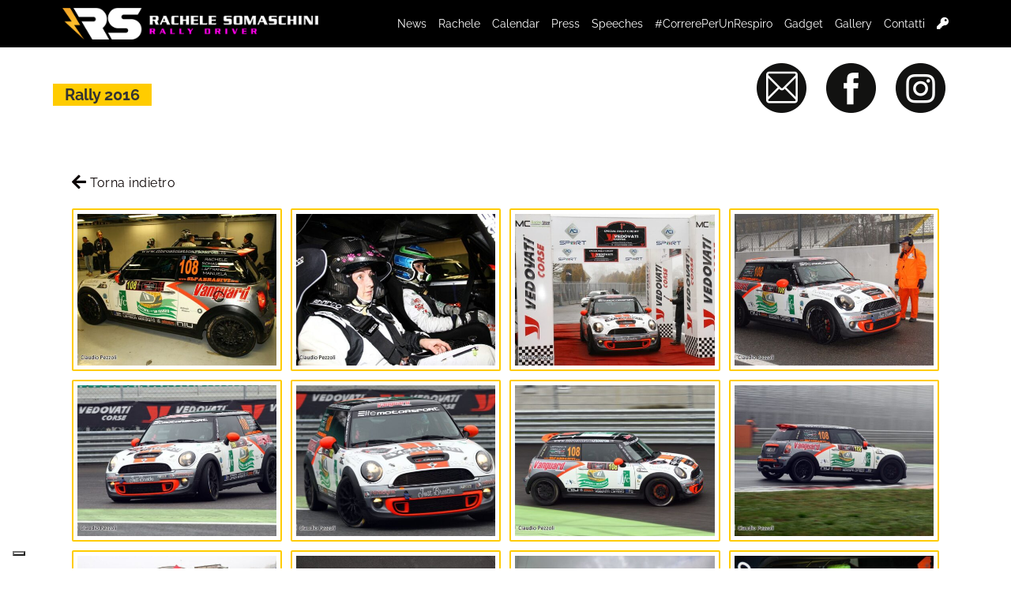

--- FILE ---
content_type: text/html; charset=UTF-8
request_url: https://rachelesomaschini.com/gallerie/rally-2016/
body_size: 10317
content:
<!DOCTYPE html>
<html class="avada-html-layout-wide avada-html-header-position-top avada-has-site-width-percent" lang="it-IT" prefix="og: https://ogp.me/ns#">
<head>
	<meta http-equiv="X-UA-Compatible" content="IE=edge" />
	<meta http-equiv="Content-Type" content="text/html; charset=utf-8"/>
	<meta name="viewport" content="width=device-width, initial-scale=1, maximum-scale=1" />
				<script type="text/javascript" class="_iub_cs_skip">
				var _iub = _iub || {};
				_iub.csConfiguration = _iub.csConfiguration || {};
				_iub.csConfiguration.siteId = "2395604";
				_iub.csConfiguration.cookiePolicyId = "89045461";
							</script>
			<script class="_iub_cs_skip" src="https://cs.iubenda.com/autoblocking/2395604.js" fetchpriority="low"></script>
			
<!-- Ottimizzazione per i motori di ricerca di Rank Math - https://rankmath.com/ -->
<title>Rally 2016 &bull; Rachele Somaschini</title>
<meta name="robots" content="follow, index, max-snippet:-1, max-video-preview:-1, max-image-preview:large"/>
<link rel="canonical" href="https://rachelesomaschini.com/gallerie/rally-2016/" />
<meta property="og:locale" content="it_IT" />
<meta property="og:type" content="article" />
<meta property="og:title" content="Rally 2016 &bull; Rachele Somaschini" />
<meta property="og:url" content="https://rachelesomaschini.com/gallerie/rally-2016/" />
<meta property="og:site_name" content="Rachele Somaschini" />
<meta property="article:publisher" content="https://www.facebook.com/RacheleSomaschini94/" />
<meta property="og:updated_time" content="2018-02-06T20:41:36+01:00" />
<meta property="og:image" content="https://rachelesomaschini.com/wp-content/uploads/2016/06/franciacorta-rally-show-somaschini-2-e1475607104804.jpg" />
<meta property="og:image:secure_url" content="https://rachelesomaschini.com/wp-content/uploads/2016/06/franciacorta-rally-show-somaschini-2-e1475607104804.jpg" />
<meta property="og:image:width" content="1280" />
<meta property="og:image:height" content="853" />
<meta property="og:image:alt" content="Rachele al Franciacorta" />
<meta property="og:image:type" content="image/jpeg" />
<meta property="article:published_time" content="2018-02-05T21:35:22+01:00" />
<meta property="article:modified_time" content="2018-02-06T20:41:36+01:00" />
<meta name="twitter:card" content="summary_large_image" />
<meta name="twitter:title" content="Rally 2016 &bull; Rachele Somaschini" />
<meta name="twitter:image" content="https://rachelesomaschini.com/wp-content/uploads/2016/06/franciacorta-rally-show-somaschini-2-e1475607104804.jpg" />
<script type="application/ld+json" class="rank-math-schema">{"@context":"https://schema.org","@graph":[{"@type":["Person","Organization"],"@id":"https://rachelesomaschini.com/#person","name":"KGM Servizi","sameAs":["https://www.facebook.com/RacheleSomaschini94/"],"logo":{"@type":"ImageObject","@id":"https://rachelesomaschini.com/#logo","url":"https://rachelesomaschini.com/wp-content/uploads/2018/02/logo-mobile-rachele.png","contentUrl":"https://rachelesomaschini.com/wp-content/uploads/2018/02/logo-mobile-rachele.png","caption":"Rachele Somaschini","inLanguage":"it-IT","width":"579","height":"183"},"image":{"@type":"ImageObject","@id":"https://rachelesomaschini.com/#logo","url":"https://rachelesomaschini.com/wp-content/uploads/2018/02/logo-mobile-rachele.png","contentUrl":"https://rachelesomaschini.com/wp-content/uploads/2018/02/logo-mobile-rachele.png","caption":"Rachele Somaschini","inLanguage":"it-IT","width":"579","height":"183"}},{"@type":"WebSite","@id":"https://rachelesomaschini.com/#website","url":"https://rachelesomaschini.com","name":"Rachele Somaschini","publisher":{"@id":"https://rachelesomaschini.com/#person"},"inLanguage":"it-IT"},{"@type":"ImageObject","@id":"https://rachelesomaschini.com/wp-content/uploads/2016/06/franciacorta-rally-show-somaschini-2-e1475607104804.jpg","url":"https://rachelesomaschini.com/wp-content/uploads/2016/06/franciacorta-rally-show-somaschini-2-e1475607104804.jpg","width":"1280","height":"853","caption":"Rachele al Franciacorta","inLanguage":"it-IT"},{"@type":"WebPage","@id":"https://rachelesomaschini.com/gallerie/rally-2016/#webpage","url":"https://rachelesomaschini.com/gallerie/rally-2016/","name":"Rally 2016 &bull; Rachele Somaschini","datePublished":"2018-02-05T21:35:22+01:00","dateModified":"2018-02-06T20:41:36+01:00","isPartOf":{"@id":"https://rachelesomaschini.com/#website"},"primaryImageOfPage":{"@id":"https://rachelesomaschini.com/wp-content/uploads/2016/06/franciacorta-rally-show-somaschini-2-e1475607104804.jpg"},"inLanguage":"it-IT"},{"@type":"Person","@id":"https://rachelesomaschini.com/gallerie/rally-2016/#author","name":"Rachele Somaschini","image":{"@type":"ImageObject","@id":"https://secure.gravatar.com/avatar/b0ed2e2773e6a4411e1f84cf5571cbe8384a8ef8792e417be81c9afe1541c1f6?s=96&amp;d=mm&amp;r=g","url":"https://secure.gravatar.com/avatar/b0ed2e2773e6a4411e1f84cf5571cbe8384a8ef8792e417be81c9afe1541c1f6?s=96&amp;d=mm&amp;r=g","caption":"Rachele Somaschini","inLanguage":"it-IT"},"sameAs":["https://rachelesomaschini.com"]},{"@type":"Article","headline":"Rally 2016 &bull; Rachele Somaschini","datePublished":"2018-02-05T21:35:22+01:00","dateModified":"2018-02-06T20:41:36+01:00","author":{"@id":"https://rachelesomaschini.com/gallerie/rally-2016/#author","name":"Rachele Somaschini"},"publisher":{"@id":"https://rachelesomaschini.com/#person"},"name":"Rally 2016 &bull; Rachele Somaschini","@id":"https://rachelesomaschini.com/gallerie/rally-2016/#richSnippet","isPartOf":{"@id":"https://rachelesomaschini.com/gallerie/rally-2016/#webpage"},"image":{"@id":"https://rachelesomaschini.com/wp-content/uploads/2016/06/franciacorta-rally-show-somaschini-2-e1475607104804.jpg"},"inLanguage":"it-IT","mainEntityOfPage":{"@id":"https://rachelesomaschini.com/gallerie/rally-2016/#webpage"}}]}</script>
<!-- /Rank Math WordPress SEO plugin -->

								<link rel="icon" href="https://rachelesomaschini.com/wp-content/uploads/2019/09/favicon.png" type="image/png" />
		
					<!-- Apple Touch Icon -->
						<link rel="apple-touch-icon" sizes="180x180" href="https://rachelesomaschini.com/wp-content/uploads/2019/09/favicon@4x.png" type="image/png">
		
					<!-- Android Icon -->
						<link rel="icon" sizes="192x192" href="https://rachelesomaschini.com/wp-content/uploads/2019/09/favicon@2x.png" type="image/png">
		
					<!-- MS Edge Icon -->
						<meta name="msapplication-TileImage" content="https://rachelesomaschini.com/wp-content/uploads/2019/09/favicon@3x.png" type="image/png">
				<link rel="alternate" title="oEmbed (JSON)" type="application/json+oembed" href="https://rachelesomaschini.com/wp-json/oembed/1.0/embed?url=https%3A%2F%2Frachelesomaschini.com%2Fgallerie%2Frally-2016%2F" />
<link rel="alternate" title="oEmbed (XML)" type="text/xml+oembed" href="https://rachelesomaschini.com/wp-json/oembed/1.0/embed?url=https%3A%2F%2Frachelesomaschini.com%2Fgallerie%2Frally-2016%2F&#038;format=xml" />
<style id='wp-img-auto-sizes-contain-inline-css' type='text/css'>
img:is([sizes=auto i],[sizes^="auto," i]){contain-intrinsic-size:3000px 1500px}
/*# sourceURL=wp-img-auto-sizes-contain-inline-css */
</style>

<link rel='stylesheet' id='dashicons-css' href='https://rachelesomaschini.com/wp-includes/css/dashicons.min.css?ver=6.9' type='text/css' media='all' />
<link rel='stylesheet' id='post-views-counter-frontend-css' href='https://rachelesomaschini.com/wp-content/plugins/post-views-counter/css/frontend.css?ver=1.7.3' type='text/css' media='all' />
<link rel='stylesheet' id='float-menu-css' href='https://rachelesomaschini.com/wp-content/plugins/float-menu/public/assets/css/style.min.css?ver=7.2.2' type='text/css' media='all' />
<link rel='stylesheet' id='galleria_css-css' href='https://rachelesomaschini.com/wp-content/plugins/gallery-kgm/assets/galleria.css?ver=6.9' type='text/css' media='all' />
<link rel='stylesheet' id='wpa-css-css' href='https://rachelesomaschini.com/wp-content/plugins/honeypot/includes/css/wpa.css?ver=2.3.04' type='text/css' media='all' />
<link rel='stylesheet' id='generale_assets_css-css' href='https://rachelesomaschini.com/wp-content/plugins/rachelesomaschini/assets/rc.css?ver=6.9' type='text/css' media='all' />
<link rel='stylesheet' id='wpml-legacy-vertical-list-0-css' href='https://rachelesomaschini.com/wp-content/plugins/sitepress-multilingual-cms/templates/language-switchers/legacy-list-vertical/style.min.css?ver=1' type='text/css' media='all' />
<link rel='stylesheet' id='wpml-menu-item-0-css' href='https://rachelesomaschini.com/wp-content/plugins/sitepress-multilingual-cms/templates/language-switchers/menu-item/style.min.css?ver=1' type='text/css' media='all' />
<link rel='stylesheet' id='fusion-dynamic-css-css' href='https://rachelesomaschini.com/wp-content/uploads/fusion-styles/6a7687aaaf31e6d217bdb542fe13b1d2.min.css?ver=3.14.2' type='text/css' media='all' />

<script  type="text/javascript" class=" _iub_cs_skip" type="text/javascript" id="iubenda-head-inline-scripts-0">
/* <![CDATA[ */

var _iub = _iub || [];
_iub.csConfiguration = {"askConsentAtCookiePolicyUpdate":true,"countryDetection":true,"enableFadp":true,"enableLgpd":true,"enableUspr":true,"floatingPreferencesButtonDisplay":"bottom-left","lgpdAppliesGlobally":false,"perPurposeConsent":true,"siteId":2395604,"cookiePolicyId":89045461,"banner":{"acceptButtonCaptionColor":"white","acceptButtonColor":"#d75093","acceptButtonDisplay":true,"backgroundColor":"#ffffff","closeButtonRejects":true,"customizeButtonCaptionColor":"white","customizeButtonColor":"#212121","customizeButtonDisplay":true,"explicitWithdrawal":true,"listPurposes":true,"ownerName":"rachelesomaschini.com","position":"float-bottom-center","rejectButtonCaptionColor":"white","rejectButtonColor":"#d75093","rejectButtonDisplay":true,"showPurposesToggles":true,"showTotalNumberOfProviders":true,"textColor":"#010101"}};
_iub.csLangConfiguration = {"en":{"cookiePolicyId":89045461},"it":{"cookiePolicyId":77414825}};

//# sourceURL=iubenda-head-inline-scripts-0
/* ]]> */
</script>
<script  type="text/javascript" src="//cdn.iubenda.com/cs/gpp/stub.js" class=" _iub_cs_skip" type="text/javascript" src="//cdn.iubenda.com/cs/gpp/stub.js?ver=3.12.5" id="iubenda-head-scripts-1-js"></script>
<script  type="text/javascript" src="//cdn.iubenda.com/cs/iubenda_cs.js" charset="UTF-8" async="async" class=" _iub_cs_skip" type="text/javascript" src="//cdn.iubenda.com/cs/iubenda_cs.js?ver=3.12.5" id="iubenda-head-scripts-2-js"></script>
<script type="text/javascript" id="post-views-counter-frontend-js-before">
/* <![CDATA[ */
var pvcArgsFrontend = {"mode":"js","postID":2619,"requestURL":"https:\/\/rachelesomaschini.com\/wp-admin\/admin-ajax.php","nonce":"a81a4339b3","dataStorage":"cookies","multisite":false,"path":"\/","domain":""};

//# sourceURL=post-views-counter-frontend-js-before
/* ]]> */
</script>
<script type="text/javascript" src="https://rachelesomaschini.com/wp-content/plugins/post-views-counter/js/frontend.js?ver=1.7.3" id="post-views-counter-frontend-js"></script>
<script type="text/javascript" src="https://rachelesomaschini.com/wp-includes/js/jquery/jquery.min.js?ver=3.7.1" id="jquery-core-js"></script>
<link rel='shortlink' href='https://rachelesomaschini.com/?p=2619' />
<meta name="generator" content="WPML ver:4.8.6 stt:1,27;" />
    <!-- Google Tag Manager -->
    <script>(function(w,d,s,l,i){w[l]=w[l]||[];w[l].push({'gtm.start':
    new Date().getTime(),event:'gtm.js'});var f=d.getElementsByTagName(s)[0],
    j=d.createElement(s),dl=l!='dataLayer'?'&l='+l:'';j.async=true;j.src=
    'https://www.googletagmanager.com/gtm.js?id='+i+dl;f.parentNode.insertBefore(j,f);
    })(window,document,'script','dataLayer','GTM-KJDRGJ4V');</script>
    <!-- End Google Tag Manager -->
    <style type="text/css" id="css-fb-visibility">@media screen and (max-width: 640px){.fusion-no-small-visibility{display:none !important;}body .sm-text-align-center{text-align:center !important;}body .sm-text-align-left{text-align:left !important;}body .sm-text-align-right{text-align:right !important;}body .sm-text-align-justify{text-align:justify !important;}body .sm-flex-align-center{justify-content:center !important;}body .sm-flex-align-flex-start{justify-content:flex-start !important;}body .sm-flex-align-flex-end{justify-content:flex-end !important;}body .sm-mx-auto{margin-left:auto !important;margin-right:auto !important;}body .sm-ml-auto{margin-left:auto !important;}body .sm-mr-auto{margin-right:auto !important;}body .fusion-absolute-position-small{position:absolute;width:100%;}.awb-sticky.awb-sticky-small{ position: sticky; top: var(--awb-sticky-offset,0); }}@media screen and (min-width: 641px) and (max-width: 1024px){.fusion-no-medium-visibility{display:none !important;}body .md-text-align-center{text-align:center !important;}body .md-text-align-left{text-align:left !important;}body .md-text-align-right{text-align:right !important;}body .md-text-align-justify{text-align:justify !important;}body .md-flex-align-center{justify-content:center !important;}body .md-flex-align-flex-start{justify-content:flex-start !important;}body .md-flex-align-flex-end{justify-content:flex-end !important;}body .md-mx-auto{margin-left:auto !important;margin-right:auto !important;}body .md-ml-auto{margin-left:auto !important;}body .md-mr-auto{margin-right:auto !important;}body .fusion-absolute-position-medium{position:absolute;width:100%;}.awb-sticky.awb-sticky-medium{ position: sticky; top: var(--awb-sticky-offset,0); }}@media screen and (min-width: 1025px){.fusion-no-large-visibility{display:none !important;}body .lg-text-align-center{text-align:center !important;}body .lg-text-align-left{text-align:left !important;}body .lg-text-align-right{text-align:right !important;}body .lg-text-align-justify{text-align:justify !important;}body .lg-flex-align-center{justify-content:center !important;}body .lg-flex-align-flex-start{justify-content:flex-start !important;}body .lg-flex-align-flex-end{justify-content:flex-end !important;}body .lg-mx-auto{margin-left:auto !important;margin-right:auto !important;}body .lg-ml-auto{margin-left:auto !important;}body .lg-mr-auto{margin-right:auto !important;}body .fusion-absolute-position-large{position:absolute;width:100%;}.awb-sticky.awb-sticky-large{ position: sticky; top: var(--awb-sticky-offset,0); }}</style>		<style type="text/css" id="wp-custom-css">
			.issuuembed.issuu-isrendered {
    width: 100% !important;
}		</style>
				<script type="text/javascript">
			var doc = document.documentElement;
			doc.setAttribute( 'data-useragent', navigator.userAgent );
		</script>
		
	<style id='global-styles-inline-css' type='text/css'>
:root{--wp--preset--aspect-ratio--square: 1;--wp--preset--aspect-ratio--4-3: 4/3;--wp--preset--aspect-ratio--3-4: 3/4;--wp--preset--aspect-ratio--3-2: 3/2;--wp--preset--aspect-ratio--2-3: 2/3;--wp--preset--aspect-ratio--16-9: 16/9;--wp--preset--aspect-ratio--9-16: 9/16;--wp--preset--color--black: #000000;--wp--preset--color--cyan-bluish-gray: #abb8c3;--wp--preset--color--white: #ffffff;--wp--preset--color--pale-pink: #f78da7;--wp--preset--color--vivid-red: #cf2e2e;--wp--preset--color--luminous-vivid-orange: #ff6900;--wp--preset--color--luminous-vivid-amber: #fcb900;--wp--preset--color--light-green-cyan: #7bdcb5;--wp--preset--color--vivid-green-cyan: #00d084;--wp--preset--color--pale-cyan-blue: #8ed1fc;--wp--preset--color--vivid-cyan-blue: #0693e3;--wp--preset--color--vivid-purple: #9b51e0;--wp--preset--color--awb-color-1: rgba(255,255,255,1);--wp--preset--color--awb-color-2: rgba(246,246,246,1);--wp--preset--color--awb-color-3: rgba(224,222,222,1);--wp--preset--color--awb-color-4: rgba(238,189,35,1);--wp--preset--color--awb-color-5: rgba(160,206,78,1);--wp--preset--color--awb-color-6: rgba(116,116,116,1);--wp--preset--color--awb-color-7: rgba(51,51,51,1);--wp--preset--color--awb-color-8: rgba(0,0,0,1);--wp--preset--color--awb-color-custom-10: rgba(235,234,234,1);--wp--preset--color--awb-color-custom-11: rgba(238,189,35,0.8);--wp--preset--color--awb-color-custom-12: rgba(91,91,91,1);--wp--preset--color--awb-color-custom-13: rgba(221,221,221,1);--wp--preset--color--awb-color-custom-14: rgba(54,56,57,1);--wp--preset--color--awb-color-custom-15: rgba(232,232,232,1);--wp--preset--color--awb-color-custom-16: rgba(249,249,249,1);--wp--preset--color--awb-color-custom-17: rgba(248,248,248,1);--wp--preset--color--awb-color-custom-18: rgba(229,229,229,1);--wp--preset--gradient--vivid-cyan-blue-to-vivid-purple: linear-gradient(135deg,rgb(6,147,227) 0%,rgb(155,81,224) 100%);--wp--preset--gradient--light-green-cyan-to-vivid-green-cyan: linear-gradient(135deg,rgb(122,220,180) 0%,rgb(0,208,130) 100%);--wp--preset--gradient--luminous-vivid-amber-to-luminous-vivid-orange: linear-gradient(135deg,rgb(252,185,0) 0%,rgb(255,105,0) 100%);--wp--preset--gradient--luminous-vivid-orange-to-vivid-red: linear-gradient(135deg,rgb(255,105,0) 0%,rgb(207,46,46) 100%);--wp--preset--gradient--very-light-gray-to-cyan-bluish-gray: linear-gradient(135deg,rgb(238,238,238) 0%,rgb(169,184,195) 100%);--wp--preset--gradient--cool-to-warm-spectrum: linear-gradient(135deg,rgb(74,234,220) 0%,rgb(151,120,209) 20%,rgb(207,42,186) 40%,rgb(238,44,130) 60%,rgb(251,105,98) 80%,rgb(254,248,76) 100%);--wp--preset--gradient--blush-light-purple: linear-gradient(135deg,rgb(255,206,236) 0%,rgb(152,150,240) 100%);--wp--preset--gradient--blush-bordeaux: linear-gradient(135deg,rgb(254,205,165) 0%,rgb(254,45,45) 50%,rgb(107,0,62) 100%);--wp--preset--gradient--luminous-dusk: linear-gradient(135deg,rgb(255,203,112) 0%,rgb(199,81,192) 50%,rgb(65,88,208) 100%);--wp--preset--gradient--pale-ocean: linear-gradient(135deg,rgb(255,245,203) 0%,rgb(182,227,212) 50%,rgb(51,167,181) 100%);--wp--preset--gradient--electric-grass: linear-gradient(135deg,rgb(202,248,128) 0%,rgb(113,206,126) 100%);--wp--preset--gradient--midnight: linear-gradient(135deg,rgb(2,3,129) 0%,rgb(40,116,252) 100%);--wp--preset--font-size--small: 11.25px;--wp--preset--font-size--medium: 20px;--wp--preset--font-size--large: 22.5px;--wp--preset--font-size--x-large: 42px;--wp--preset--font-size--normal: 15px;--wp--preset--font-size--xlarge: 30px;--wp--preset--font-size--huge: 45px;--wp--preset--spacing--20: 0.44rem;--wp--preset--spacing--30: 0.67rem;--wp--preset--spacing--40: 1rem;--wp--preset--spacing--50: 1.5rem;--wp--preset--spacing--60: 2.25rem;--wp--preset--spacing--70: 3.38rem;--wp--preset--spacing--80: 5.06rem;--wp--preset--shadow--natural: 6px 6px 9px rgba(0, 0, 0, 0.2);--wp--preset--shadow--deep: 12px 12px 50px rgba(0, 0, 0, 0.4);--wp--preset--shadow--sharp: 6px 6px 0px rgba(0, 0, 0, 0.2);--wp--preset--shadow--outlined: 6px 6px 0px -3px rgb(255, 255, 255), 6px 6px rgb(0, 0, 0);--wp--preset--shadow--crisp: 6px 6px 0px rgb(0, 0, 0);}:where(.is-layout-flex){gap: 0.5em;}:where(.is-layout-grid){gap: 0.5em;}body .is-layout-flex{display: flex;}.is-layout-flex{flex-wrap: wrap;align-items: center;}.is-layout-flex > :is(*, div){margin: 0;}body .is-layout-grid{display: grid;}.is-layout-grid > :is(*, div){margin: 0;}:where(.wp-block-columns.is-layout-flex){gap: 2em;}:where(.wp-block-columns.is-layout-grid){gap: 2em;}:where(.wp-block-post-template.is-layout-flex){gap: 1.25em;}:where(.wp-block-post-template.is-layout-grid){gap: 1.25em;}.has-black-color{color: var(--wp--preset--color--black) !important;}.has-cyan-bluish-gray-color{color: var(--wp--preset--color--cyan-bluish-gray) !important;}.has-white-color{color: var(--wp--preset--color--white) !important;}.has-pale-pink-color{color: var(--wp--preset--color--pale-pink) !important;}.has-vivid-red-color{color: var(--wp--preset--color--vivid-red) !important;}.has-luminous-vivid-orange-color{color: var(--wp--preset--color--luminous-vivid-orange) !important;}.has-luminous-vivid-amber-color{color: var(--wp--preset--color--luminous-vivid-amber) !important;}.has-light-green-cyan-color{color: var(--wp--preset--color--light-green-cyan) !important;}.has-vivid-green-cyan-color{color: var(--wp--preset--color--vivid-green-cyan) !important;}.has-pale-cyan-blue-color{color: var(--wp--preset--color--pale-cyan-blue) !important;}.has-vivid-cyan-blue-color{color: var(--wp--preset--color--vivid-cyan-blue) !important;}.has-vivid-purple-color{color: var(--wp--preset--color--vivid-purple) !important;}.has-black-background-color{background-color: var(--wp--preset--color--black) !important;}.has-cyan-bluish-gray-background-color{background-color: var(--wp--preset--color--cyan-bluish-gray) !important;}.has-white-background-color{background-color: var(--wp--preset--color--white) !important;}.has-pale-pink-background-color{background-color: var(--wp--preset--color--pale-pink) !important;}.has-vivid-red-background-color{background-color: var(--wp--preset--color--vivid-red) !important;}.has-luminous-vivid-orange-background-color{background-color: var(--wp--preset--color--luminous-vivid-orange) !important;}.has-luminous-vivid-amber-background-color{background-color: var(--wp--preset--color--luminous-vivid-amber) !important;}.has-light-green-cyan-background-color{background-color: var(--wp--preset--color--light-green-cyan) !important;}.has-vivid-green-cyan-background-color{background-color: var(--wp--preset--color--vivid-green-cyan) !important;}.has-pale-cyan-blue-background-color{background-color: var(--wp--preset--color--pale-cyan-blue) !important;}.has-vivid-cyan-blue-background-color{background-color: var(--wp--preset--color--vivid-cyan-blue) !important;}.has-vivid-purple-background-color{background-color: var(--wp--preset--color--vivid-purple) !important;}.has-black-border-color{border-color: var(--wp--preset--color--black) !important;}.has-cyan-bluish-gray-border-color{border-color: var(--wp--preset--color--cyan-bluish-gray) !important;}.has-white-border-color{border-color: var(--wp--preset--color--white) !important;}.has-pale-pink-border-color{border-color: var(--wp--preset--color--pale-pink) !important;}.has-vivid-red-border-color{border-color: var(--wp--preset--color--vivid-red) !important;}.has-luminous-vivid-orange-border-color{border-color: var(--wp--preset--color--luminous-vivid-orange) !important;}.has-luminous-vivid-amber-border-color{border-color: var(--wp--preset--color--luminous-vivid-amber) !important;}.has-light-green-cyan-border-color{border-color: var(--wp--preset--color--light-green-cyan) !important;}.has-vivid-green-cyan-border-color{border-color: var(--wp--preset--color--vivid-green-cyan) !important;}.has-pale-cyan-blue-border-color{border-color: var(--wp--preset--color--pale-cyan-blue) !important;}.has-vivid-cyan-blue-border-color{border-color: var(--wp--preset--color--vivid-cyan-blue) !important;}.has-vivid-purple-border-color{border-color: var(--wp--preset--color--vivid-purple) !important;}.has-vivid-cyan-blue-to-vivid-purple-gradient-background{background: var(--wp--preset--gradient--vivid-cyan-blue-to-vivid-purple) !important;}.has-light-green-cyan-to-vivid-green-cyan-gradient-background{background: var(--wp--preset--gradient--light-green-cyan-to-vivid-green-cyan) !important;}.has-luminous-vivid-amber-to-luminous-vivid-orange-gradient-background{background: var(--wp--preset--gradient--luminous-vivid-amber-to-luminous-vivid-orange) !important;}.has-luminous-vivid-orange-to-vivid-red-gradient-background{background: var(--wp--preset--gradient--luminous-vivid-orange-to-vivid-red) !important;}.has-very-light-gray-to-cyan-bluish-gray-gradient-background{background: var(--wp--preset--gradient--very-light-gray-to-cyan-bluish-gray) !important;}.has-cool-to-warm-spectrum-gradient-background{background: var(--wp--preset--gradient--cool-to-warm-spectrum) !important;}.has-blush-light-purple-gradient-background{background: var(--wp--preset--gradient--blush-light-purple) !important;}.has-blush-bordeaux-gradient-background{background: var(--wp--preset--gradient--blush-bordeaux) !important;}.has-luminous-dusk-gradient-background{background: var(--wp--preset--gradient--luminous-dusk) !important;}.has-pale-ocean-gradient-background{background: var(--wp--preset--gradient--pale-ocean) !important;}.has-electric-grass-gradient-background{background: var(--wp--preset--gradient--electric-grass) !important;}.has-midnight-gradient-background{background: var(--wp--preset--gradient--midnight) !important;}.has-small-font-size{font-size: var(--wp--preset--font-size--small) !important;}.has-medium-font-size{font-size: var(--wp--preset--font-size--medium) !important;}.has-large-font-size{font-size: var(--wp--preset--font-size--large) !important;}.has-x-large-font-size{font-size: var(--wp--preset--font-size--x-large) !important;}
/*# sourceURL=global-styles-inline-css */
</style>
</head>

<body class="wp-singular gallerie-template-default single single-gallerie postid-2619 wp-theme-Avada wp-child-theme-Avada-Child-Theme fusion-image-hovers fusion-pagination-sizing fusion-button_type-flat fusion-button_span-no fusion-button_gradient-linear avada-image-rollover-circle-yes avada-image-rollover-no fusion-body ltr no-tablet-sticky-header no-mobile-sticky-header no-mobile-slidingbar no-mobile-totop fusion-sub-menu-fade mobile-logo-pos-left layout-wide-mode avada-has-boxed-modal-shadow-none layout-scroll-offset-full avada-has-zero-margin-offset-top fusion-top-header menu-text-align-center mobile-menu-design-flyout fusion-show-pagination-text fusion-header-layout-v1 avada-responsive avada-footer-fx-none avada-menu-highlight-style-bar fusion-search-form-classic fusion-main-menu-search-dropdown fusion-avatar-square avada-sticky-shrinkage avada-blog-layout-timeline avada-blog-archive-layout-timeline avada-header-shadow-no avada-menu-icon-position-left avada-has-megamenu-shadow avada-has-mainmenu-dropdown-divider avada-has-header-100-width avada-has-mobile-menu-search avada-has-100-footer avada-has-breadcrumb-mobile-hidden avada-has-titlebar-bar_and_content avada-has-pagination-padding avada-flyout-menu-direction-fade avada-ec-views-v1" data-awb-post-id="2619">
	    <!-- Google Tag Manager (noscript) -->
    <noscript><iframe src="https://www.googletagmanager.com/ns.html?id=GTM-KJDRGJ4V"
    height="0" width="0" style="display:none;visibility:hidden"></iframe></noscript>
    <!-- End Google Tag Manager (noscript) -->
    	<a class="skip-link screen-reader-text" href="#content">Salta al contenuto</a>

	<div id="boxed-wrapper">
		
		<div id="wrapper" class="fusion-wrapper">
			<div id="home" style="position:relative;top:-1px;"></div>
							
					
			<header class="fusion-header-wrapper">
				<div class="fusion-header-v1 fusion-logo-alignment fusion-logo-left fusion-sticky-menu- fusion-sticky-logo- fusion-mobile-logo-1  fusion-mobile-menu-design-flyout fusion-header-has-flyout-menu">
					<div class="fusion-header-sticky-height"></div>
<div class="fusion-header">
	<div class="fusion-row">
					<div class="fusion-header-has-flyout-menu-content">
        		        			<div class="fusion-logo" data-margin-top="10px" data-margin-bottom="10px" data-margin-left="0px" data-margin-right="0px">
			<a class="fusion-logo-link"  href="https://rachelesomaschini.com/" >

						<!-- standard logo -->
			<img src="https://rachelesomaschini.com/wp-content/uploads/2024/01/logo-rachele-somaschini.png" srcset="https://rachelesomaschini.com/wp-content/uploads/2024/01/logo-rachele-somaschini.png 1x, https://rachelesomaschini.com/wp-content/uploads/2024/01/logo-rachele-somaschini-retina.png 2x" width="324" height="40" style="max-height:40px;height:auto;" alt="Rachele Somaschini Logo" data-retina_logo_url="https://rachelesomaschini.com/wp-content/uploads/2024/01/logo-rachele-somaschini-retina.png" class="fusion-standard-logo" />

											<!-- mobile logo -->
									<img src="https://rachelesomaschini.com/wp-content/uploads/2024/01/logo-rachele-somaschini-mobile.png" srcset="https://rachelesomaschini.com/wp-content/uploads/2024/01/logo-rachele-somaschini-mobile.png 1x, https://rachelesomaschini.com/wp-content/uploads/2024/01/logo-rachele-somaschini-mobile-retina.png 2x" width="324" height="39" style="max-height:39px;height:auto;" alt="Rachele Somaschini Logo" data-retina_logo_url="https://rachelesomaschini.com/wp-content/uploads/2024/01/logo-rachele-somaschini-mobile-retina.png" class="fusion-mobile-logo" />
							
					</a>
		</div>        		<nav class="fusion-main-menu" aria-label="Menu Principale"><ul id="menu-main-menu-it" class="fusion-menu"><li  id="menu-item-62"  class="menu-item menu-item-type-post_type menu-item-object-page menu-item-62"  data-item-id="62"><a  href="https://rachelesomaschini.com/news/" class="fusion-bar-highlight"><span class="menu-text">News</span></a></li><li  id="menu-item-70"  class="menu-item menu-item-type-post_type menu-item-object-page menu-item-70"  data-item-id="70"><a  href="https://rachelesomaschini.com/rachele/" class="fusion-bar-highlight"><span class="menu-text">Rachele</span></a></li><li  id="menu-item-42047"  class="menu-item menu-item-type-custom menu-item-object-custom menu-item-has-children menu-item-42047 fusion-dropdown-menu"  data-item-id="42047"><a  href="#" class="fusion-bar-highlight"><span class="menu-text">Calendar</span></a><ul class="sub-menu"><li  id="menu-item-42454"  class="menu-item menu-item-type-post_type menu-item-object-page menu-item-42454 fusion-dropdown-submenu" ><a  href="https://rachelesomaschini.com/calendar-2026/" class="fusion-bar-highlight"><span>2026</span></a></li><li  id="menu-item-40782"  class="menu-item menu-item-type-post_type menu-item-object-page menu-item-40782 fusion-dropdown-submenu" ><a  href="https://rachelesomaschini.com/calendar-2025/" class="fusion-bar-highlight"><span>2025</span></a></li><li  id="menu-item-38264"  class="menu-item menu-item-type-post_type menu-item-object-page menu-item-38264 fusion-dropdown-submenu" ><a  href="https://rachelesomaschini.com/calendar-2024/" class="fusion-bar-highlight"><span>2024</span></a></li><li  id="menu-item-38263"  class="menu-item menu-item-type-post_type menu-item-object-page menu-item-38263 fusion-dropdown-submenu" ><a  href="https://rachelesomaschini.com/calendar-2023/" class="fusion-bar-highlight"><span>2023</span></a></li><li  id="menu-item-11864"  class="menu-item menu-item-type-post_type menu-item-object-page menu-item-11864 fusion-dropdown-submenu" ><a  href="https://rachelesomaschini.com/calendar-2022/" class="fusion-bar-highlight"><span>2022</span></a></li><li  id="menu-item-8283"  class="menu-item menu-item-type-post_type menu-item-object-page menu-item-8283 fusion-dropdown-submenu" ><a  href="https://rachelesomaschini.com/calendar-2021/" class="fusion-bar-highlight"><span>2021</span></a></li><li  id="menu-item-8284"  class="menu-item menu-item-type-post_type menu-item-object-page menu-item-8284 fusion-dropdown-submenu" ><a  href="https://rachelesomaschini.com/calendar-2020/" class="fusion-bar-highlight"><span>2020</span></a></li><li  id="menu-item-6334"  class="menu-item menu-item-type-post_type menu-item-object-page menu-item-6334 fusion-dropdown-submenu" ><a  href="https://rachelesomaschini.com/calendar-2019/" class="fusion-bar-highlight"><span>2019</span></a></li><li  id="menu-item-2893"  class="menu-item menu-item-type-post_type menu-item-object-page menu-item-2893 fusion-dropdown-submenu" ><a  href="https://rachelesomaschini.com/calendar-2018/" class="fusion-bar-highlight"><span>2018</span></a></li><li  id="menu-item-1182"  class="menu-item menu-item-type-post_type menu-item-object-page menu-item-1182 fusion-dropdown-submenu" ><a  href="https://rachelesomaschini.com/calendar-2017/" class="fusion-bar-highlight"><span>2017</span></a></li><li  id="menu-item-76"  class="menu-item menu-item-type-post_type menu-item-object-page menu-item-76 fusion-dropdown-submenu" ><a  href="https://rachelesomaschini.com/calendar-2016/" class="fusion-bar-highlight"><span>2016</span></a></li></ul></li><li  id="menu-item-82"  class="menu-item menu-item-type-post_type menu-item-object-page menu-item-82"  data-item-id="82"><a  href="https://rachelesomaschini.com/portfolio/" class="fusion-bar-highlight"><span class="menu-text">Press</span></a></li><li  id="menu-item-42228"  class="menu-item menu-item-type-post_type menu-item-object-page menu-item-42228"  data-item-id="42228"><a  href="https://rachelesomaschini.com/speeches-motivazionali/" class="fusion-bar-highlight"><span class="menu-text">Speeches</span></a></li><li  id="menu-item-73"  class="menu-item menu-item-type-post_type menu-item-object-page menu-item-has-children menu-item-73 fusion-dropdown-menu"  data-item-id="73"><a  href="https://rachelesomaschini.com/correreperunrespiro/" class="fusion-bar-highlight"><span class="menu-text">#CorrerePerUnRespiro</span></a><ul class="sub-menu"><li  id="menu-item-25447"  class="menu-item menu-item-type-post_type menu-item-object-page menu-item-25447 fusion-dropdown-submenu" ><a  href="https://rachelesomaschini.com/libro-correre-per-un-respiro/" class="fusion-bar-highlight"><span>Libro</span></a></li></ul></li><li  id="menu-item-4556"  class="menu-item menu-item-type-custom menu-item-object-custom menu-item-4556"  data-item-id="4556"><a  target="_blank" rel="noopener noreferrer" href="https://correreperunrespiro.it" class="fusion-bar-highlight"><span class="menu-text">Gadget</span></a></li><li  id="menu-item-354"  class="menu-item menu-item-type-post_type menu-item-object-page menu-item-354"  data-item-id="354"><a  href="https://rachelesomaschini.com/media/" class="fusion-bar-highlight"><span class="menu-text">Gallery</span></a></li><li  id="menu-item-92"  class="menu-item menu-item-type-post_type menu-item-object-page menu-item-92"  data-item-id="92"><a  href="https://rachelesomaschini.com/contatti/" class="fusion-bar-highlight"><span class="menu-text">Contatti</span></a></li><li  id="menu-item-6394"  class="menu-item menu-item-type-post_type menu-item-object-page menu-item-6394"  data-item-id="6394"><a  href="https://rachelesomaschini.com/area-riservata/" class="fusion-icon-only-link fusion-flex-link fusion-bar-highlight"><span class="fusion-megamenu-icon"><i class="glyphicon fa-key fas" aria-hidden="true"></i></span><span class="menu-text"><span class="menu-title">Area Riservata</span></span></a></li></ul></nav><div class="fusion-mobile-navigation"><ul id="menu-main-menu-mobile-it" class="fusion-mobile-menu"><li  id="menu-item-2583"  class="menu-item menu-item-type-post_type menu-item-object-page menu-item-home menu-item-2583"  data-item-id="2583"><a  href="https://rachelesomaschini.com/" class="fusion-bar-highlight"><span class="menu-text">Home</span></a></li><li  id="menu-item-2584"  class="menu-item menu-item-type-post_type menu-item-object-page menu-item-2584"  data-item-id="2584"><a  href="https://rachelesomaschini.com/news/" class="fusion-bar-highlight"><span class="menu-text">News</span></a></li><li  id="menu-item-2585"  class="menu-item menu-item-type-post_type menu-item-object-page menu-item-2585"  data-item-id="2585"><a  href="https://rachelesomaschini.com/rachele/" class="fusion-bar-highlight"><span class="menu-text">Rachele</span></a></li><li  id="menu-item-42456"  class="menu-item menu-item-type-post_type menu-item-object-page menu-item-42456"  data-item-id="42456"><a  href="https://rachelesomaschini.com/calendar-2026/" class="fusion-bar-highlight"><span class="menu-text">Calendar</span></a></li><li  id="menu-item-2589"  class="menu-item menu-item-type-post_type menu-item-object-page menu-item-2589"  data-item-id="2589"><a  href="https://rachelesomaschini.com/portfolio/" class="fusion-bar-highlight"><span class="menu-text">Press</span></a></li><li  id="menu-item-42233"  class="menu-item menu-item-type-post_type menu-item-object-page menu-item-42233"  data-item-id="42233"><a  href="https://rachelesomaschini.com/speeches-motivazionali/" class="fusion-bar-highlight"><span class="menu-text">Speeches</span></a></li><li  id="menu-item-2586"  class="menu-item menu-item-type-post_type menu-item-object-page menu-item-2586"  data-item-id="2586"><a  href="https://rachelesomaschini.com/correreperunrespiro/" class="fusion-bar-highlight"><span class="menu-text">#CorrerePerUnRespiro</span></a></li><li  id="menu-item-25448"  class="menu-item menu-item-type-post_type menu-item-object-page menu-item-25448"  data-item-id="25448"><a  href="https://rachelesomaschini.com/libro-correre-per-un-respiro/" class="fusion-bar-highlight"><span class="menu-text">Libro</span></a></li><li  id="menu-item-4551"  class="menu-item menu-item-type-custom menu-item-object-custom menu-item-4551"  data-item-id="4551"><a  target="_blank" rel="noopener noreferrer" href="https://correreperunrespiro.it" class="fusion-bar-highlight"><span class="menu-text">Gadget</span></a></li><li  id="menu-item-2590"  class="menu-item menu-item-type-post_type menu-item-object-page menu-item-2590"  data-item-id="2590"><a  href="https://rachelesomaschini.com/media/" class="fusion-bar-highlight"><span class="menu-text">Gallery</span></a></li><li  id="menu-item-2592"  class="menu-item menu-item-type-post_type menu-item-object-page menu-item-2592"  data-item-id="2592"><a  href="https://rachelesomaschini.com/contatti/" class="fusion-bar-highlight"><span class="menu-text">Contatti</span></a></li></ul></div><div class="fusion-flyout-menu-icons fusion-flyout-mobile-menu-icons">
	
	
			<div class="fusion-flyout-search-toggle">
			<div class="fusion-toggle-icon">
				<div class="fusion-toggle-icon-line"></div>
				<div class="fusion-toggle-icon-line"></div>
				<div class="fusion-toggle-icon-line"></div>
			</div>
			<a class="fusion-icon awb-icon-search" aria-hidden="true" aria-label="Attiva/Disattiva ricerca" href="#"></a>
		</div>
	
				<a class="fusion-flyout-menu-toggle" aria-hidden="true" aria-label="Attiva/disattiva menu" href="#">
			<div class="fusion-toggle-icon-line"></div>
			<div class="fusion-toggle-icon-line"></div>
			<div class="fusion-toggle-icon-line"></div>
		</a>
	</div>

	<div class="fusion-flyout-search">
				<form role="search" class="searchform fusion-search-form  fusion-search-form-classic" method="get" action="https://rachelesomaschini.com/">
			<div class="fusion-search-form-content">

				
				<div class="fusion-search-field search-field">
					<label><span class="screen-reader-text">Cerca per:</span>
													<input type="search" value="" name="s" class="s" placeholder="Cerca..." required aria-required="true" aria-label="Cerca..."/>
											</label>
				</div>
				<div class="fusion-search-button search-button">
					<input type="submit" class="fusion-search-submit searchsubmit" aria-label="Cerca" value="&#xf002;" />
									</div>

				
			</div>


			
		</form>
			</div>

<div class="fusion-flyout-menu-bg"></div>

<nav class="fusion-mobile-nav-holder fusion-flyout-menu fusion-flyout-mobile-menu" aria-label="Menu Mobile Principale"></nav>

        					</div>
		        <div class="flag-mobile">
                    </div>
                    <div class="social-pipa section">
                <div class="col">
                    <a href="mailto:info@rachelesomaschini.com"><img src="/wp-content/uploads/2018/01/mail.png" srcset="/wp-content/uploads/2018/01/mail@2x.png 2x"></a>
                </div>
                <div class="col">
                    <a href="https://www.facebook.com/RacheleSomaschini94/"><img src="/wp-content/uploads/2018/01/facebook.png" srcset="/wp-content/uploads/2018/01/facebook@2x.png 2x"></a>
                </div>
                <div class="col">
                    <a href="https://www.instagram.com/rakellyna/"><img src="/wp-content/uploads/2018/01/instagram.png" srcset="/wp-content/uploads/2018/01/instagram@2x.png 2x"></a>
                </div>
            </div>
        	</div>
</div>
				</div>
				<div class="fusion-clearfix"></div>
			</header>
								
							<div id="sliders-container" class="fusion-slider-visibility">
					</div>
				
					
							
			<section class="avada-page-titlebar-wrapper" aria-labelledby="awb-ptb-heading">
	<div class="fusion-page-title-bar fusion-page-title-bar-breadcrumbs fusion-page-title-bar-left">
		<div class="fusion-page-title-row">
			<div class="fusion-page-title-wrapper">
				<div class="fusion-page-title-captions">

																							<h1 id="awb-ptb-heading" class="">Rally 2016</h1>

											
					
				</div>

													
			</div>
		</div>
	</div>
</section>

						<main id="main" class="clearfix ">
				<div class="fusion-row" style="">

<section id="content" style="width: 100%;">
					<article id="post-2619" class="post post-2619 gallerie type-gallerie status-publish has-post-thumbnail hentry anni-60">
						
			<div style="margin-bottom: 10px;"><a href="javascript:history.back()"><i class="fa fa-arrow-left fa-lg"></i> Torna indietro</a></div><div class="section group"><div class="img col_glr span_1_of_4_glr"><a href="https://rachelesomaschini.com/wp-content/uploads/2016/11/mini-monza-vedovati-2016.jpg" class="glr" data-rel="iLightbox[Rally 2016]"><img src="https://rachelesomaschini.com/wp-content/uploads/2016/11/mini-monza-vedovati-2016-500x380.jpg" alt="Rally 2016 1" /></a></div><div class="img col_glr span_1_of_4_glr"><a href="https://rachelesomaschini.com/wp-content/uploads/2016/11/equipaggio-monza-vedovati-2016.jpg" class="glr" data-rel="iLightbox[Rally 2016]"><img src="https://rachelesomaschini.com/wp-content/uploads/2016/11/equipaggio-monza-vedovati-2016-500x380.jpg" alt="Rally 2016 2" /></a></div><div class="img col_glr span_1_of_4_glr"><a href="https://rachelesomaschini.com/wp-content/uploads/2016/11/partenza-monza-vedovati-2016.jpg" class="glr" data-rel="iLightbox[Rally 2016]"><img src="https://rachelesomaschini.com/wp-content/uploads/2016/11/partenza-monza-vedovati-2016-500x380.jpg" alt="Rally 2016 3" /></a></div><div class="img col_glr span_1_of_4_glr"><a href="https://rachelesomaschini.com/wp-content/uploads/2016/11/rachele-monza-vedovati-2016.jpg" class="glr" data-rel="iLightbox[Rally 2016]"><img src="https://rachelesomaschini.com/wp-content/uploads/2016/11/rachele-monza-vedovati-2016-500x380.jpg" alt="Rally 2016 4" /></a></div><div class="img col_glr span_1_of_4_glr"><a href="https://rachelesomaschini.com/wp-content/uploads/2016/11/monza-vedovati-2016.jpg" class="glr" data-rel="iLightbox[Rally 2016]"><img src="https://rachelesomaschini.com/wp-content/uploads/2016/11/monza-vedovati-2016-500x380.jpg" alt="Rally 2016 5" /></a></div><div class="img col_glr span_1_of_4_glr"><a href="https://rachelesomaschini.com/wp-content/uploads/2016/11/prova-monza-vedovati-2016.jpg" class="glr" data-rel="iLightbox[Rally 2016]"><img src="https://rachelesomaschini.com/wp-content/uploads/2016/11/prova-monza-vedovati-2016-500x380.jpg" alt="Rally 2016 6" /></a></div><div class="img col_glr span_1_of_4_glr"><a href="https://rachelesomaschini.com/wp-content/uploads/2016/11/freni-monza-vedovati-2016.jpg" class="glr" data-rel="iLightbox[Rally 2016]"><img src="https://rachelesomaschini.com/wp-content/uploads/2016/11/freni-monza-vedovati-2016-500x380.jpg" alt="Rally 2016 7" /></a></div><div class="img col_glr span_1_of_4_glr"><a href="https://rachelesomaschini.com/wp-content/uploads/2016/11/ffc-monza-vedovati-2016.jpg" class="glr" data-rel="iLightbox[Rally 2016]"><img src="https://rachelesomaschini.com/wp-content/uploads/2016/11/ffc-monza-vedovati-2016-500x380.jpg" alt="Rally 2016 8" /></a></div><div class="img col_glr span_1_of_4_glr"><a href="https://rachelesomaschini.com/wp-content/uploads/2016/11/parco-monza-vedovati-2016.jpg" class="glr" data-rel="iLightbox[Rally 2016]"><img src="https://rachelesomaschini.com/wp-content/uploads/2016/11/parco-monza-vedovati-2016-500x380.jpg" alt="Rally 2016 9" /></a></div><div class="img col_glr span_1_of_4_glr"><a href="https://rachelesomaschini.com/wp-content/uploads/2016/12/rachele-rally-vedovati-2016.jpg" class="glr" data-rel="iLightbox[Rally 2016]"><img src="https://rachelesomaschini.com/wp-content/uploads/2016/12/rachele-rally-vedovati-2016-500x380.jpg" alt="Rally 2016 10" /></a></div><div class="img col_glr span_1_of_4_glr"><a href="https://rachelesomaschini.com/wp-content/uploads/2016/06/castelleto-rally-show-somaschini-e1475607045821-1024x682.jpg" class="glr" data-rel="iLightbox[Rally 2016]"><img src="https://rachelesomaschini.com/wp-content/uploads/2016/06/castelleto-rally-show-somaschini-e1475607045821-500x380.jpg" alt="Rally 2016 11" /></a></div><div class="img col_glr span_1_of_4_glr"><a href="https://rachelesomaschini.com/wp-content/uploads/2016/06/franciacorta-rally-show-somaschini-2-e1475607104804-1024x682.jpg" class="glr" data-rel="iLightbox[Rally 2016]"><img src="https://rachelesomaschini.com/wp-content/uploads/2016/06/franciacorta-rally-show-somaschini-2-e1475607104804-500x380.jpg" alt="Rally 2016 12" /></a></div></div>		</article>
		</section>
						
					</div>  <!-- fusion-row -->
				</main>  <!-- #main -->
				
				
								
					
		<div class="fusion-footer">
					
	<footer class="fusion-footer-widget-area fusion-widget-area">
		<div class="fusion-row">
			<div class="fusion-columns fusion-columns-3 fusion-widget-area">
				
																									<div class="fusion-column col-lg-4 col-md-4 col-sm-4">
													</div>
																										<div class="fusion-column col-lg-4 col-md-4 col-sm-4">
							<section id="text-7" class="fusion-footer-widget-column widget widget_text">			<div class="textwidget"><!-- Facebook Pixel Code -->
<script>
!function(f,b,e,v,n,t,s){if(f.fbq)return;n=f.fbq=function(){n.callMethod?
n.callMethod.apply(n,arguments):n.queue.push(arguments)};if(!f._fbq)f._fbq=n;
n.push=n;n.loaded=!0;n.version='2.0';n.queue=[];t=b.createElement(e);t.async=!0;
t.src=v;s=b.getElementsByTagName(e)[0];s.parentNode.insertBefore(t,s)}(window,
document,'script','https://connect.facebook.net/en_US/fbevents.js');
fbq('init', '1782093065446876'); // Insert your pixel ID here.
fbq('track', 'PageView');
</script>
<noscript><img height="1" width="1" style="display:none"
src="https://www.facebook.com/tr?id=1782093065446876&ev=PageView&noscript=1"
/></noscript>
<!-- DO NOT MODIFY -->
<!-- End Facebook Pixel Code -->
</div>
		<div style="clear:both;"></div></section><h4 class="widget-title">CALENDARIO</h4><div class="more_cal_widget"><a class="fusion-button button-flat fusion-button-round button-large button-default button-5 btn-white-prt" target="_self" title="Calendar" href="https://rachelesomaschini.com/calendar-2026/"><span class="fusion-button-text">Calendar</span></a></div>																					</div>
																										<div class="fusion-column fusion-column-last col-lg-4 col-md-4 col-sm-4">
													</div>
																																				
				<div class="fusion-clearfix"></div>
			</div> <!-- fusion-columns -->
		</div> <!-- fusion-row -->
	</footer> <!-- fusion-footer-widget-area -->

	
	<footer id="footer" class="fusion-footer-copyright-area">
		<div class="fusion-row">
			<div class="fusion-copyright-content">

				<div class="fusion-copyright-notice">
		<div>
		©2016-2026 RS TEAM S.R.L. • P.I./C.F. 11529610963 • Capitale sociale: € 10.000 • REA 2609535 • Piazza Duca d’Aosta, 10 - Milano 20124 • <a href="mailto:info@rachelesomaschini.com">info@rachelesomaschini.com</a> • <a href="mailto:rsteamsrl@pec.libero.it">rsteamsrl@pec.libero.it</a> • <a href="/privacy-policy/" target="_blank">Privacy Policy</a> • <a href="/cookie-policy/" target="_blank">Cookie Policy</a> <br> Powered with <i class="fas fa-heart"></i> by <a href="https://kgmservizi.com" target="blank">KGM Servizi</a> e <a href="http://piparula.it">Piparula</a>	</div>
</div>
<div class="fusion-social-links-footer">
	<div class="fusion-social-networks boxed-icons"><div class="fusion-social-networks-wrapper"><a  class="fusion-social-network-icon fusion-tooltip fusion-mail awb-icon-mail" style title="Email" href="mailto:&#105;n&#102;o&#064;&#114;a&#099;h&#101;&#108;e&#115;&#111;&#109;&#097;sc&#104;ini&#046;c&#111;m" target="_self" rel="noopener noreferrer"><span class="screen-reader-text">Email</span></a><a  class="fusion-social-network-icon fusion-tooltip fusion-facebook awb-icon-facebook" style title="Facebook" href="https://www.facebook.com/RacheleSomaschini94/" target="_blank" rel="noreferrer"><span class="screen-reader-text">Facebook</span></a><a  class="fusion-social-network-icon fusion-tooltip fusion-instagram awb-icon-instagram" style title="Instagram" href="https://www.instagram.com/rakellyna/" target="_blank" rel="noopener noreferrer"><span class="screen-reader-text">Instagram</span></a><a  class="fusion-social-network-icon fusion-tooltip fusion-youtube awb-icon-youtube" style title="YouTube" href="http://www.youtube.com/c/RacheleSomaschini " target="_blank" rel="noopener noreferrer"><span class="screen-reader-text">YouTube</span></a><a  class="fusion-social-network-icon fusion-tooltip fusion-linkedin awb-icon-linkedin" style title="LinkedIn" href="https://www.linkedin.com/in/rachele-somaschini-98581885" target="_blank" rel="noopener noreferrer"><span class="screen-reader-text">LinkedIn</span></a></div></div></div>

			</div> <!-- fusion-fusion-copyright-content -->
		</div> <!-- fusion-row -->
	</footer> <!-- #footer -->
		</div> <!-- fusion-footer -->

		
																</div> <!-- wrapper -->
		</div> <!-- #boxed-wrapper -->
				<a class="fusion-one-page-text-link fusion-page-load-link" tabindex="-1" href="#" aria-hidden="true">Page load link</a>

		<div class="avada-footer-scripts">
			<script type="speculationrules">
{"prefetch":[{"source":"document","where":{"and":[{"href_matches":"/*"},{"not":{"href_matches":["/wp-*.php","/wp-admin/*","/wp-content/uploads/*","/wp-content/*","/wp-content/plugins/*","/wp-content/themes/Avada-Child-Theme/*","/wp-content/themes/Avada/*","/*\\?(.+)"]}},{"not":{"selector_matches":"a[rel~=\"nofollow\"]"}},{"not":{"selector_matches":".no-prefetch, .no-prefetch a"}}]},"eagerness":"conservative"}]}
</script>
<div dir="ltr" class="floating-menu notranslate float-menu-1" style="--fm-link-duration:400;--fm-z-index:9999;--fm-icon-size:22;--fm-icon-text:11;--fm-label-size:14;" data-float-menu="{&quot;position&quot;:[&quot;right&quot;,&quot;center&quot;],&quot;appearance&quot;:{&quot;shape&quot;:&quot;-square&quot;,&quot;sideSpace&quot;:true,&quot;buttonSpace&quot;:true,&quot;labelConnected&quot;:true,&quot;subSpace&quot;:true},&quot;mobile&quot;:[&quot;480&quot;,&quot;22&quot;,&quot;14&quot;,0,&quot;11&quot;],&quot;label&quot;:{&quot;space&quot;:2},&quot;mobileRules&quot;:true,&quot;remove&quot;:true}"><ul class="fm-bar"><li class='fm-item' style='--fm-color:rgb(0,0,0);--fm-background:rgb(255,204,0);--fm-hover-color:rgb(0,0,0);--fm-hover-background:rgb(255,204,0);'><a class="fm-link" href="https://www.facebook.com/RacheleSomaschini94/" target="_blank"><span class="fm-icon"><span class="fab fa-facebook-f"></span></span><span class="fm-label">Facebook</span></a></li><li class='fm-item' style='--fm-color:rgb(0,0,0);--fm-background:rgb(255,204,0);--fm-hover-color:rgb(0,0,0);--fm-hover-background:rgb(255,204,0);'><a class="fm-link" href="https://www.instagram.com/rakellyna/" target="_blank"><span class="fm-icon"><span class="fab fa-instagram"></span></span><span class="fm-label">Instagram</span></a></li><li class='fm-item' style='--fm-color:rgb(0,0,0);--fm-background:rgb(255,204,0);--fm-hover-color:rgb(0,0,0);--fm-hover-background:rgb(255,204,0);'><a class="fm-link" href="https://www.youtube.com/c/RacheleSomaschini" target="_blank"><span class="fm-icon"><span class="fab fa-youtube"></span></span><span class="fm-label">YouTube</span></a></li><li class='fm-item' style='--fm-color:#ffffff;--fm-background:rgb(255,102,204);--fm-hover-color:#ffffff;--fm-hover-background:rgb(255,102,204);'><a class="fm-link" href="https://rachelesomaschini.com/vuoi-sponsorizzarmi/" target="_self"><span class="fm-icon"><span class="fas fa-star"></span></span><span class="fm-label">Vuoi sponsorizzarmi?</span></a></li></ul></div><script type="text/javascript" src="https://rachelesomaschini.com/wp-content/plugins/float-menu/public/assets/js/floatMenu.min.js?ver=7.2.2" id="float-menu-js"></script>
<script type="text/javascript" src="https://rachelesomaschini.com/wp-content/plugins/honeypot/includes/js/wpa.js?ver=2.3.04" id="wpascript-js"></script>
<script type="text/javascript" id="wpascript-js-after">
/* <![CDATA[ */
wpa_field_info = {"wpa_field_name":"tbhxkd5433","wpa_field_value":252922,"wpa_add_test":"no"}
//# sourceURL=wpascript-js-after
/* ]]> */
</script>
<script type="text/javascript" src="https://rachelesomaschini.com/wp-content/uploads/fusion-scripts/40f4ed7ade469582c714e2ecd8792c52.min.js?ver=3.14.2" id="fusion-scripts-js"></script>
				<script type="text/javascript">
				jQuery( document ).ready( function() {
					var ajaxurl = 'https://rachelesomaschini.com/wp-admin/admin-ajax.php';
					if ( 0 < jQuery( '.fusion-login-nonce' ).length ) {
						jQuery.get( ajaxurl, { 'action': 'fusion_login_nonce' }, function( response ) {
							jQuery( '.fusion-login-nonce' ).html( response );
						});
					}
				});
				</script>
						</div>

			<section class="to-top-container to-top-right" aria-labelledby="awb-to-top-label">
		<a href="#" id="toTop" class="fusion-top-top-link">
			<span id="awb-to-top-label" class="screen-reader-text">Torna in cima</span>

					</a>
	</section>
		</body>
</html>


<!-- Page cached by LiteSpeed Cache 7.7 on 2026-01-30 00:14:34 -->

--- FILE ---
content_type: text/html; charset=UTF-8
request_url: https://rachelesomaschini.com/wp-admin/admin-ajax.php
body_size: -1411
content:
{"post_id":2619,"counted":false,"storage":[],"type":"post"}

--- FILE ---
content_type: text/css
request_url: https://rachelesomaschini.com/wp-content/plugins/gallery-kgm/assets/galleria.css?ver=6.9
body_size: -915
content:
.section_glr {
    display: block;
	clear: both;
	padding: 0px;
	margin: 0px;
}
.col_glr {
	display: block;
	float:left;
}
.group_glr:before,
.group_glr:after { content:""; display:table; }
.group_glr:after { clear:both;}
.group_glr { zoom:1; /* For IE 6/7 */ }
.img img{
    border: solid 2px #ffcc00;
    padding: 2%;
}
.img img:hover{
    -webkit-filter: sepia(80%);
    filter: sepia(80%);
    -webkit-transition: .8s linear;
    transition: .8s linear;
}
.img img {
    -webkit-transition: .8s linear;
    transition: .8s linear;
}
.img {
    position: relative;    
    -webkit-animation: fadein 2s; /* Safari, Chrome and Opera > 12.1 */
       -moz-animation: fadein 2s; /* Firefox < 16 */
        -ms-animation: fadein 2s; /* Internet Explorer */
         -o-animation: fadein 2s; /* Opera < 12.1 */
            animation: fadein 2s;
}
@keyframes fadein {
    from { opacity: 0; }
    to   { opacity: 1; }
}
.title_glr a {
    position: absolute;    
    text-transform: uppercase;
    background: #ffcc00;
    padding: 5px;
    font-weight: bold;
}
.span_1_of_4_glr {
    min-height: 150px;
}
.span_1_of_5_glr {
    min-height: 150px;
}
@media screen and (min-width:0px) and (max-width:699px) {
    .span_1_of_4_glr { width: 100%; }
    .span_1_of_5_glr { width: 100%; }
    .img.span_1_of_4_glr {margin-top: 3%;}
    .img.span_1_of_5_glr {margin-top: 3%;}
    .title_glr a { font-size: 6vw; top: 71%; }
}
@media screen and (min-width:700px) and (max-width:999px) {
    .span_1_of_4_glr { width: calc(33.33% - ( ( 2% ) * 0.34 ) ); }
    .img.span_1_of_4_glr:nth-child(3n+0) { margin-right: 0px; }
    .img.span_1_of_4_glr {margin-right: 1%; margin-top: 1%;}    
    .span_1_of_5_glr { width: calc(25% - ( ( 3% ) * 0.25 ) ); }
    .img.span_1_of_5_glr:nth-child(4n) { margin-right: 0px; margin-top: 1%; }
    .img.span_1_of_5_glr {margin-right: 1%;}
    .title_glr a { font-size: 1.5vw; top: 75%; }
}
@media screen and (min-width:1000px) {
    .span_1_of_4_glr { width: calc(25% - ( ( 3% ) * 0.25 ) ); }
    .img.span_1_of_4_glr:nth-child(4n) { margin-right: 0px; }
    .img.span_1_of_4_glr {margin-right: 1%; margin-top: 1%;}
    .span_1_of_5_glr { width: calc(20% - ( ( 4% ) * 0.20 ) ); }
    .img.span_1_of_5_glr:nth-child(5n) { margin-right: 0px; }
    .img.span_1_of_5_glr {margin-right: 1%; margin-top: 1%;}
    .title_glr a { font-size: 1vw; top: 75%; }
}

--- FILE ---
content_type: text/css
request_url: https://rachelesomaschini.com/wp-content/plugins/rachelesomaschini/assets/rc.css?ver=6.9
body_size: 1467
content:
a.btn-portfolio {
    width: 100%;
}
.widget-agenda {
    margin: 5px;
    width: 100%;
    color: #000000;
    padding: 5px 20px;
    text-align: center;
    background: #FFCC00;
}
.post img {
    padding: 5px;
    border: solid 2px #ffcc00;
    border-radius: 2px;
}
img.attachment-full.size-full.wp-post-image {
    padding: 10px;
    border: solid 2px #ffcc00;
    border-radius: 2px;
}
.post-352 .vid img {
    border: solid 2px #d75093 !important;
}
.vid .title_glr a {
    background: #d75093;
}
span.fusion-button-icon-divider.button-icon-divider-left {
    min-width: 60px;
    border-right: solid 2px #ffcc00;
}
.fusion-menu-cart-checkout a:hover {
    color: black !important;
}
.fusion-menu-cart-checkout a:before {
    color: #ffcc00 !important;
}
.fusion-page-title-row {
    max-width: 91% !important;
}
.fusion-page-title-captions h1 {
    background: #ffcc00;
    padding: 0 15px 0 15px !important;
    width: fit-content !important;
    width: -moz-fit-content !important;
    font-weight: bold !important;
}
.sfondo-scritte {
    padding: 2px 0; 
    border-left: 20px solid #ffcc00; 
    display:inline-block;
    font-size: 18px;
}
.sfondo-scritte p {
    background-color: #ffcc00; 
    display: inline; 
    padding: 5px 5px 5px 0;
    margin: 0;
}
.slick-prev:before {
  color: black !important; 
  font-size: 28px !important;
}
.slick-next:before {
  color: black !important;
  font-size: 28px !important;
}
.img.slick-slide {
    padding: 15px;
}
@-moz-document url-prefix() {
    .sfondo-scritte {
        line-height: 28px;
    }
}
input.wpcf7-form-control.wpcf7-submit {
    border-radius: 2px !important;
    border: solid 2px #ffcc00 !important;
    background: white !important;
    color: black !important;    
}
.modal-footer .fusion-button.button-default.button-medium.button.default.medium {
    border-radius: 2px !important;
    border: solid 2px #ffcc00 !important;
    background: white !important;
    color: black !important;
}
.modal-footer .fusion-button.button-default.button-medium.button.default.medium:hover {
    background: #ffcc00 !important;
}
.modal-footer .fusion-button.button-default.button-medium.button.default.medium span {
    color: black !important;
    font-size: 18px;
    line-height: 2;
}
.btn-white {
    border-radius: 2px !important;
    border: solid 2px #ffcc00 !important;
    background: white !important;
}
.btn-white:hover {
    background: #ffcc00 !important;
}
.btn-white span, 
.btn-white span i {
    color: black !important;
    font-size: 18px;
    line-height: 2;
}
.btn-white-prt {
    border-radius: 2px !important;
    border: solid 2px #ffcc00 !important;
    background: white !important;
}
.btn-white-prt:hover {
    background: #ffcc00 !important;
}
.btn-white-prt span {
    color: black !important;
    font-size: 18px;
    line-height: 1.5;
}
.btn-black {
    width: 80% !important;
    border-radius: 2px !important;
    border: solid 2px #ffcc00 !important;
    background: black !important;
}
.btn-black:hover {
    background: #ffcc00 !important;
}
.btn-black span {
    color: white !important;
    font-size: 18px;
    line-height: 2;
}
.btn-white.btn-300 {
    width: 300px !important;
}
.btn-white.btn-500 {
    width: 500px !important;
}
.btn-white.btn-600 {
    width: 600px !important;
}
.prs-home-brd {
    border-top: 2px solid #ffcc00;
}
.btn.contatti {
    border-radius: 2px !important;
    border: solid 2px #ffcc00 !important;
    background: white;
    text-transform: uppercase;
    width: 100px;
    padding: 10px 0;
    font-size: 16px;
}
.btn.contatti:hover {
    background: #ffcc00;
}
.single_add_to_cart_button,.fusion-update-cart, .checkout-button, .continue-checkout, #place_order {
    border-radius: 2px !important;
    border: solid 2px #ffcc00 !important;
    background: white !important;
    color: black !important;
    font-size: 18px !important;
    padding: 18px !important;
}
.single_add_to_cart_button:hover, .fusion-update-cart:hover, .checkout-button:hover, .continue-checkout:hover, #place_order:hover {
    background: #ffcc00 !important;
}
h2.title-home {
    font-size: 40px !important;
    font-weight: bold !important;
    line-height: 75px !important;
}
.fusion-portfolio-meta a {
    text-transform: uppercase;
    font-weight: bold;
}
.fusion-portfolio-meta a:hover {
    color: black;
}
.fusion-header-has-flyout-menu .fusion-flyout-menu-icons .fusion-flyout-menu-toggle {
    height: 22px !important;
}
.fusion-header-has-flyout-menu .fusion-flyout-menu-icons {
    margin: 0px !important;
}
.fusion-header-has-flyout-menu .fusion-flyout-menu-icons .fusion-toggle-icon-line {
    height: 2px !important;
    width: 30px !important;
    background-color: #ffcc00 !important;
}
.fusion-flyout-menu-icons.fusion-flyout-mobile-menu-icons {
    position: absolute !important;
    right: 0px;
    top: 0px;
}
.fusion-header-has-flyout-menu .fusion-flyout-menu-icons .fusion-icon:before {
    color: #ffcc00 !important;
}
.fusion-flyout-menu-icons.fusion-flyout-mobile-menu-icons {
    background: black;
    padding: 15px;
}
.fusion-flyout-menu-bg {
    background: black !important;
}
.fusion-mobile-nav-holder.fusion-flyout-menu.fusion-flyout-mobile-menu {
    margin-top: 10vh !important;
}
ul.fusion-mobile-menu {
    text-align: left !important;
}
img.fusion-mobile-logo {
    width: 60% !important;
}
.post-password-form input.fusion-button.button-default.fusion-button-default-size {
    border: 2px solid #fc0!important;
    background: #fff!important;
    color: black;
}
@media only screen and (max-width: 1275px) {
    .fusion-header {
        height: 0px !important;
    }
    .fusion-page-title-bar.fusion-page-title-bar-none.fusion-page-title-bar-left {
        margin-top: 130px !important;
    }
}
@media screen and (max-width: 500px) {
    .fusion-page-title-bar.fusion-page-title-bar-none.fusion-page-title-bar-left {
        margin-top: 20% !important;
    }
}
@media screen and (max-width: 800px) {
     .col-mar {
         margin-top: -20px !important;
     }
}
@media screen and (min-width: 1276px) {
    .flag-mobile {
        display: none;
    }
}
@media screen and (max-width: 1275px) {
    .fusion-page-title-bar.fusion-page-title-bar-breadcrumbs.fusion-page-title-bar-left {
        margin-top: 16vw;
    }
    .flag-mobile {
        right: 0;
        top: 60px;
        padding: 5px;
        background: black;
        position: absolute;
    }
}
@media screen and (max-width: 925px) {
    .social-pipa {
        display: none !important;
    }
}
.right-agenda-widget {
    font-weight: bold;
    text-transform: uppercase
}

/*  Sezioni  */
.section {
	clear: both;
	padding: 0px;
	margin: 0px;
}

/*  Colonne  */
.col {
	display: block;
	float:left;
}

/*  Gruppi  */
.group:before,
.group:after { content:""; display:table; }
.group:after { clear:both;}
.group { zoom:1; /* For IE 6/7 */ }


.social-pipa {
    right: 6.5%;
    top: 80px;
    position: absolute
}

.social-pipa img:hover {
    opacity: .7;
    transition: opacity .7s ease-out;
    -moz-transition: opacity .7s ease-out;
    -webkit-transition: opacity .7s ease-out;
    -o-transition: opacity .7s ease-out;
}

.social-pipa img {
    width: 63px;
    margin-left: 25px;
    opacity: 1;
    transition: opacity .7s ease-out;
    -moz-transition: opacity .7s ease-out;
    -webkit-transition: opacity .7s ease-out;
    -o-transition: opacity .7s ease-out;
}

.fbx-caption-title,
.woocommerce-Price-amount.amount {
    display: none
}

.fusion-meta-info {
    margin-bottom: 25px
}

.portfolio-half .flexslider {
    margin-bottom: 10px
}

.portfolio-sep {
    margin-bottom: 15px!important
}

.single .fusion-sharing-box {
    margin-top: 0!important
}

div#estremi-donazione {
    margin: 0 0 25px
}

.costo-spedizione {
    border: 1px solid #E0DEDE;
    margin-bottom: 25px;
    padding: 25px
}

#estremi-donazione .fusion-toggle-heading {
    font-size: 28px
}

#estremi-donazione i.fa-fusion-box {
    width: 30px;
    height: 30px;
    font-size: 20px;
    margin-top: 7px;
    background: #FBD04A
}

.left-agenda-now-widget {
    background-color: #900000
}

#iframe-facebook {
    width: 100%
}

.contact-privacy a:hover {
    color: #FBD04A!important;
    text-decoration: none!important
}

.portfolio-half .project-description {
    margin-top: 0!important
}

.scheda_dettagli {
    overflow-x: auto;
    -webkit-overflow-scrolling: touch
}

.content-boxes .heading-with-icon a:hover .content-box-heading {
    color: #FBD04A!important
}

.video-container {
    position: relative;
    padding-bottom: 56.25%;
    padding-top: 30px;
    height: 0;
    overflow: hidden
}

.video-container embed,
.video-container iframe,
.video-container object {
    position: absolute;
    top: 0;
    left: 0;
    width: 100%;
    height: 100%
}

.entry-content embed,
.entry-content iframe,
.entry-content img,
.entry-content object {
    max-width: 100%
}

.fusion-custom-menu-item-contents.fusion-menu-cart-items {
    margin-top: -50px;
    width: 400px
}

.cart_list.product_list_widget li a {
    font-size: 15px
}

.catalog-ordering.clearfix {
    display: none!important
}

.price,
.product-price,
.product-subtotal,
tr.cart-subtotal,
tr.order-total {
    display: none
}

.product-border {
    margin-top: -20px!important
}

.avada-myaccount-user,
.avada-order-details.woocommerce-content-box.full-width tfoot,
.product-total,
.shop_table.woocommerce-checkout-review-order-table tfoot,
.sku_wrapper,
.total {
    display: none!important
}

#foogallery-stack-album-1504,
#foogallery-stack-album-369 {
    margin-left: 34.5px!important
}

.fusion-page-title-captions {
    width: 100%
}

.fusion-contact-info a {
    color: #fff!important
}

.recent-post-home h4 {
    font-size: 22px!important
}

.recent-post-home p {
    font-size: 15px!important
}

.recent-post-home {
    margin-bottom: 15px
}

h4.widget-title {
    font-size: 19px!important
}

#content .single-navigation {
    display: none
}

.avatar.avatar-72.photo {
    width: 150px;
    border-radius: 100pc
}

.tp-bullet-title {
    display: none!important
}

.more_cal_widget {
    padding: 0 20%;
    margin: 15px 0 0 0;
    text-align: center;
}

.right-agenda-widget {
    float: left;
    height: 100%;
    width: 75%;
    font-size: 13px;
    margin-left: 15px
}

.left-agenda-rally-widget,
.left-agenda-mini-widget,
.left-agenda-civm-widget,
.left-agenda-altro-widget {
    float: left;
    width: 55px;
    height: 55px;
    font-weight: bold;
    text-align: center;
    text-transform: lowercase;
    font-size: 14px;
    line-height: 12px;
    padding: 16px 0 0;
    box-sizing: border-box;
    margin-bottom: 20px
}
.left-agenda-rally-widget {
    color: white !important;
    background-color: black;
}

.left-agenda-civm-widget {
    color: black !important;
    background-color: #ffcc00;
}
.left-agenda-mini-widget {
    color: white !important;
    background-color: #d75093;
}
.left-agenda-altro-widget {
    color: white !important;
    background-color: #0F7738;
}
.cornice-gialla {
    padding: 3%;
    border: 2px solid #ffcc00;
}
.cornice-bianca {
    padding: 3%;
    border: 2px solid #ffffff;
}
.fusion-portfolio-meta {
    position: absolute;
    display: block;
    z-index: 10;
    background: #ffcc00;
    padding: 2px 10px !important;
}
/* PART 1 - Before Lazy Load */
img[data-lazyloaded]{
    opacity: 0;
}
/* PART 2 - Upon Lazy Load */
img.litespeed-loaded{
    -webkit-transition: opacity .5s linear 0.2s;
    -moz-transition: opacity .5s linear 0.2s;
    transition: opacity .5s linear 0.2s;
    opacity: 1;
}
@media screen and (min-width:670px) and (max-width:1150px) {
    #corr-resp-sep-mob2 {
        display: none
    }
    .menu-text {
        font-size: 13px
    }
    .right-agenda-widget {
        width: 50%
    }
    .avatar.avatar-72.photo {
        width: 100px;
        border-radius: 100pc
    }
}

@media screen and (min-width:0) and (max-width:670px) {
    .corr-resp-sep-mob {
        display: none
    }
    .corr-resp-last-img-mob {
        margin-top: -13px
    }
    .fusion-load-more-button {
        width: 100%;
        margin-left: 0
    }
    .avatar.avatar-72.photo {
        width: 100px;
        border-radius: 100pc
    }
    .right-agenda-widget {
        font-size: 13px;
        line-height: 13px;
        margin-top: 19px;
        margin-left: 15px;
        width: 70%
    }
    .recent-post-home {
        margin-bottom: -40px
    }
}

@media screen and (min-width:0px) and (max-width:800px) {
    .contact-privacy {
        margin: 5px 0 15px
    }
    .fm-icon {
        width: 35px !important;
        height: 35px !important;
        line-height: inherit !important;
    }
    .fm-bar.fm-button-space li:not(:last-child) {
        margin-bottom: -11px !important;
    }
}

@media all and (min-width:801px) {
    .fusion-social-links-footer {
        width: 30%!important
    }
    .contact-privacy {
        margin: 39px 0 0
    }
}

@media all and (min-width:0px) and (max-width:859px) {
    .fusion-portfolio-meta {
        top: 40vw;
    }
}

@media all and (max-width:450px) {
    #btn-fnd span {
        background: none;
        padding: 0px;
    }
}

@media all and (min-width:860px) {
    .fusion-portfolio-meta {
        top: 10.5vw;
    }
}

@media all and (min-width:1380px) {
    .btn-white-prt {
        width: 80% !important;
    }
}

@media screen and (min-width:0px) and (max-width:699px) {
    .post-352 .title_glr a { font-size: 6vw; top: 71%; }
    .post-5927 .title_glr a { font-size: 6vw; top: 71%; }
}

@media screen and (min-width:700px) and (max-width:999px) {
    .post-352 .title_glr a { font-size: 2.5vw; top: 75%; }
    .post-5927 .title_glr a { font-size: 2.5vw; top: 75%; }
}

@media screen and (min-width:1000px) {
    .post-352 .title_glr a { font-size: 1.7vw; top: 75%; }
    .post-5927 .title_glr a { font-size: 1.7vw; top: 75%; }
}

--- FILE ---
content_type: application/javascript; charset=utf-8
request_url: https://cs.iubenda.com/cookie-solution/confs/js/77414825.js
body_size: -231
content:
_iub.csRC = { consApiKey: 'AofdANbKH8HKyicGUNEOwDpS1kpixExx', showBranding: false, publicId: 'a1973d3d-6db6-11ee-8bfc-5ad8d8c564c0', floatingGroup: false };
_iub.csEnabled = true;
_iub.csPurposes = [3,1,4,"sh","s","sd9"];
_iub.cpUpd = 1758210728;
_iub.csT = 0.05;
_iub.googleConsentModeV2 = true;
_iub.totalNumberOfProviders = 11;
